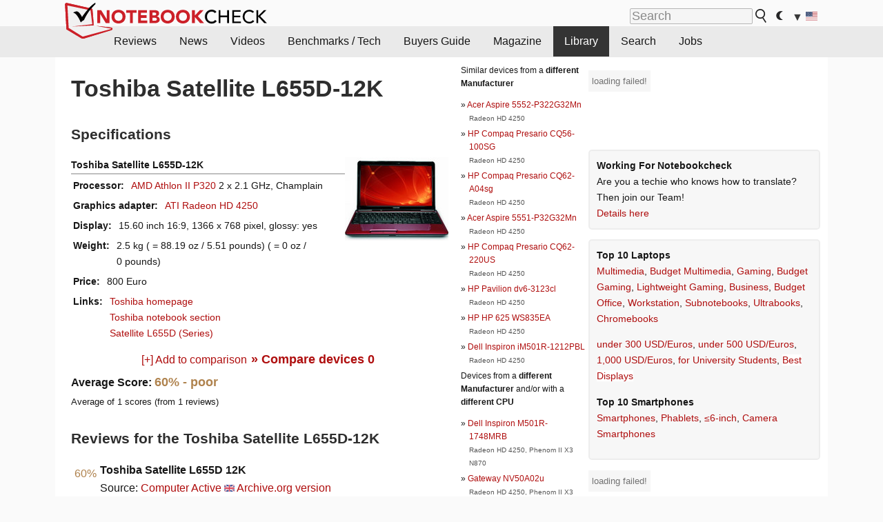

--- FILE ---
content_type: application/javascript; charset=utf-8
request_url: https://fundingchoicesmessages.google.com/f/AGSKWxU7UxKCID6fV5409doyoXVKYC9ZPZDBlIAJ_TWXl_Stg17jZ0vfRzpDlpEibA63pYyhYA-hEt8BFMT7XhrNQrRHJCBwoCbb13p2yds-LYGh02-Bki6euYLSZMwea7fUHixT5vQzpp6FdEZBXRSUNkYMAXZi8vuSc9xxVeV_OCl11Iulh_fuHVZ0Jxhv/_/adsys./partners/ad-/sponsor-box?/cashad2./googad300by600.
body_size: -1290
content:
window['084c8582-d817-4b98-938c-aaf24dcfe07e'] = true;

--- FILE ---
content_type: application/javascript; charset=utf-8
request_url: https://fundingchoicesmessages.google.com/f/AGSKWxUHQ05b2K-tiFy9yGbJ__OvMhgFf933_SmDvY3cLJxZM4-6atrC01aKSwCrC6aG3qnVED6MWJf9W-AZ0ySYXl2gfYe8QMWJVAxuBkoCZL0kbxYrwU4Toneq0Y0-LZ9OsQ56NkRdlA==?fccs=W251bGwsbnVsbCxudWxsLG51bGwsbnVsbCxudWxsLFsxNzY4NzgwMDAwLDQyOTAwMDAwMF0sbnVsbCxudWxsLG51bGwsW251bGwsWzcsNl0sbnVsbCxudWxsLG51bGwsbnVsbCxudWxsLG51bGwsbnVsbCxudWxsLG51bGwsM10sImh0dHBzOi8vd3d3Lm5vdGVib29rY2hlY2submV0L1Rvc2hpYmEtU2F0ZWxsaXRlLUw2NTVELTEySy40MzMyNy4wLmh0bWwiLG51bGwsW1s4LCJNOWxrelVhWkRzZyJdLFs5LCJlbi1VUyJdLFsxNiwiWzEsMSwxXSJdLFsxOSwiMiJdLFsxNywiWzBdIl0sWzI0LCIiXSxbMjksImZhbHNlIl1dXQ
body_size: 120
content:
if (typeof __googlefc.fcKernelManager.run === 'function') {"use strict";this.default_ContributorServingResponseClientJs=this.default_ContributorServingResponseClientJs||{};(function(_){var window=this;
try{
var np=function(a){this.A=_.t(a)};_.u(np,_.J);var op=function(a){this.A=_.t(a)};_.u(op,_.J);op.prototype.getWhitelistStatus=function(){return _.F(this,2)};var pp=function(a){this.A=_.t(a)};_.u(pp,_.J);var qp=_.Zc(pp),rp=function(a,b,c){this.B=a;this.j=_.A(b,np,1);this.l=_.A(b,_.Nk,3);this.F=_.A(b,op,4);a=this.B.location.hostname;this.D=_.Dg(this.j,2)&&_.O(this.j,2)!==""?_.O(this.j,2):a;a=new _.Og(_.Ok(this.l));this.C=new _.bh(_.q.document,this.D,a);this.console=null;this.o=new _.jp(this.B,c,a)};
rp.prototype.run=function(){if(_.O(this.j,3)){var a=this.C,b=_.O(this.j,3),c=_.dh(a),d=new _.Ug;b=_.fg(d,1,b);c=_.C(c,1,b);_.hh(a,c)}else _.eh(this.C,"FCNEC");_.lp(this.o,_.A(this.l,_.Ae,1),this.l.getDefaultConsentRevocationText(),this.l.getDefaultConsentRevocationCloseText(),this.l.getDefaultConsentRevocationAttestationText(),this.D);_.mp(this.o,_.F(this.F,1),this.F.getWhitelistStatus());var e;a=(e=this.B.googlefc)==null?void 0:e.__executeManualDeployment;a!==void 0&&typeof a==="function"&&_.Qo(this.o.G,
"manualDeploymentApi")};var sp=function(){};sp.prototype.run=function(a,b,c){var d;return _.v(function(e){d=qp(b);(new rp(a,d,c)).run();return e.return({})})};_.Rk(7,new sp);
}catch(e){_._DumpException(e)}
}).call(this,this.default_ContributorServingResponseClientJs);
// Google Inc.

//# sourceURL=/_/mss/boq-content-ads-contributor/_/js/k=boq-content-ads-contributor.ContributorServingResponseClientJs.en_US.M9lkzUaZDsg.es5.O/d=1/exm=ad_blocking_detection_executable,kernel_loader,loader_js_executable/ed=1/rs=AJlcJMzanTQvnnVdXXtZinnKRQ21NfsPog/m=cookie_refresh_executable
__googlefc.fcKernelManager.run('\x5b\x5b\x5b7,\x22\x5b\x5bnull,\\\x22notebookcheck.net\\\x22,\\\x22AKsRol9zxIzdFP3f9IMHTFGE-RgOZeDof_S5ipX4_FVl1cOzzEjD_uDayEnwIrpJQkjkDTgoTXDtCK3szoXSixCBi4f88t8fLmpW7CuK6uP1QkZSDHpOHu84hHEyFLGHT6Vg1N8ydQVrtcOjCG_v0swOyDdJ32DPlw\\\\u003d\\\\u003d\\\x22\x5d,null,\x5b\x5bnull,null,null,\\\x22https:\/\/fundingchoicesmessages.google.com\/f\/AGSKWxW8wuc1tNiiaD4IZ4wZNes7AkYcONkXvf65zKvq9rZm--kUTy9nZ8Oyf7-fj2dWSAgj5XUMJDUqKlNV45xH4I1K98VTLHwsltNlZnRh3gTSE2RlRwSVMyUgjYD1hAxZxT5MNpGPQg\\\\u003d\\\\u003d\\\x22\x5d,null,null,\x5bnull,null,null,\\\x22https:\/\/fundingchoicesmessages.google.com\/el\/AGSKWxVjTMv9TaAMOGTLinlcHjzJ4CUfXhpUnlwrTp_EDwE3exqN9KNzU8IrJCCf_rkQvvnj98jZX3ZSp79qHEzM47rmFQD0co71jDBRhJTSbfXE4P3rNWuC8n0xtvtoAmoKfDthpNLwdA\\\\u003d\\\\u003d\\\x22\x5d,null,\x5bnull,\x5b7,6\x5d,null,null,null,null,null,null,null,null,null,3\x5d\x5d,\x5b2,1\x5d\x5d\x22\x5d\x5d,\x5bnull,null,null,\x22https:\/\/fundingchoicesmessages.google.com\/f\/AGSKWxU5Al8bbSynrUCMiNELyntl0RMcRYcZc8ag6qVg0bClE35REoOPlJkGvE5uzHmrEyb64VJ3SH6LbRv6Fuwr6KliFYti-qVnK94m933tpRtzYqjoixjuW4-6lGg6lePJFk07Aa6OaA\\u003d\\u003d\x22\x5d\x5d');}